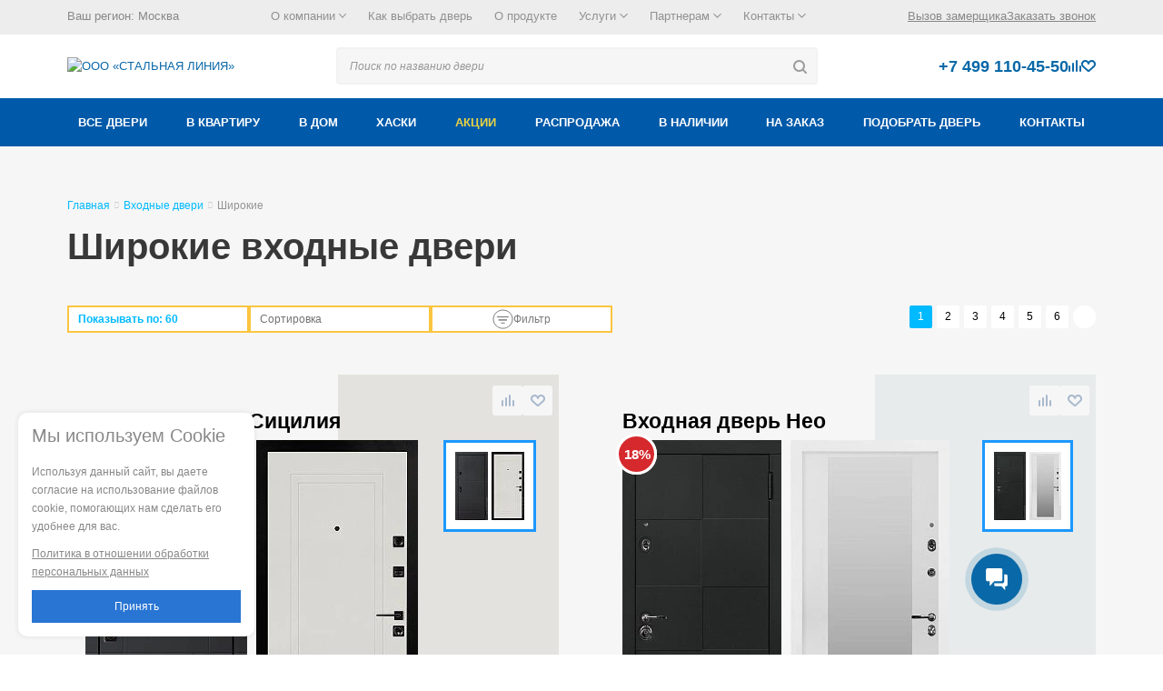

--- FILE ---
content_type: text/css
request_url: https://steelline.ru/local/components/custom/seocities.list/templates/modal-location/style.css?16994524873037
body_size: 833
content:
.your-city {
    position: absolute;
    z-index: 99999;
    padding: 20px 30px;
    text-align: center;
    top: -webkit-calc(100% + 25px);
    top: calc(100% + 25px);
    right: 10px;
    left: 10px;
    width: -webkit-calc(100% - 20px);
    width: calc(100% - 20px);
    max-width: 504px;
    min-height: 122px;
    background-color: #ffffff;
    -webkit-box-shadow: 0 1px 8px 0 rgba(51, 78, 106, 0.2);
    box-shadow: 0 1px 8px 0 rgba(51, 78, 106, 0.2);
}

@media only screen and (min-width: 500px) {
    .your-city {
        left: auto;
        padding: 40px 30px;
    }
}

@media only screen and (min-width: 769px) {
    .your-city {
        top: 100%;
        right: 21px;
    }
}

.your-city::after {
    position: absolute;
    top: -13px;
    left: -webkit-calc(100% - 70px);
    left: calc(100% - 70px);
    content: '';
    padding: 13px;
    background-color: inherit;
    -webkit-box-shadow: -4px -4px 10px -4px rgba(0, 0, 0, 0.15);
    box-shadow: -4px -4px 10px -4px rgba(0, 0, 0, 0.15);
    -webkit-transform: rotate(45deg);
    -ms-transform: rotate(45deg);
    transform: rotate(45deg);
}

@media only screen and (min-width: 769px) {
    .your-city::after {
        left: -webkit-calc(50% - 13px);
        left: calc(50% - 13px);
    }
}

.your-city__title {
    font: 500 28px/112% "Ubuntu", sans-serif;
    word-wrap: break-word;
}

.your-city__choice {
    margin-top: 30px;
}

@media only screen and (min-width: 500px) {
    .your-city__choice {
        display: -webkit-box;
        display: -webkit-flex;
        display: -ms-flexbox;
        display: flex;
        -webkit-box-align: center;
        -webkit-align-items: center;
        -ms-flex-align: center;
        align-items: center;
    }
}

.button-city {
    display: -webkit-box;
    display: -webkit-flex;
    display: -ms-flexbox;
    display: flex;
    -webkit-box-pack: center;
    -webkit-justify-content: center;
    -ms-flex-pack: center;
    justify-content: center;
    max-width: 176px;
    margin-right: auto;
    margin-left: auto;
    width: 100%;
    padding: 10px 0 14px;
    border: solid 2px transparent;
    border-radius: 25px;
    background-color: #2d8de6;
    font: 400 18px/112% "Ubuntu", sans-serif;
    color: #ffffff;
    white-space: nowrap;
    -webkit-transition: background-color .3s ease;
    transition: background-color .3s ease;
}

.button-city:hover, .button-city:focus, .button-city:active {
    background-color: #fa447c;
    color: #ffffff;
}

.button-city:first-child {
    margin-bottom: 20px;
}

@media only screen and (min-width: 500px) {
    .button-city:first-child {
        margin-bottom: 0;
        margin-right: 20px;
    }
}

.button-city--br {
    background-color: transparent;
    border: solid 2px #2d8de6;
    color: #2d8de6;
    -webkit-transition: border .3s ease, color .3s ease;
    transition: border .3s ease, color .3s ease;
}

.button-city--br:hover, .button-city--br:focus, .button-city--br:active {
    background-color: transparent;
    border: solid 2px #fa447c;
    color: #fa447c;
}


--- FILE ---
content_type: text/css
request_url: https://steelline.ru/local/components/custom/seocities.list/templates/.default/style.css?16994524871163
body_size: 491
content:
.city-wrapper-heading {
    color: #000000;
    font: 500 28px/130% "Ubuntu", sans-serif;
    margin: 0 0 15px 0;
}

.city-wrapper-description {
    color: #fa447c;
    font-size: 16px;
}



.city-wrapper__item {
    display: block;
    white-space: nowrap;
    font: normal 18px/125% "Ubuntu", sans-serif;
    color: #2d8de6;
    -webkit-transition: color .3s ease;
    transition: color .3s ease;
}

.city-wrapper__item:hover {
    color: #fa447c;
}

.city-wrapper__item--active {
    color: #1a252b;
    pointer-events: none;
}

@media only screen and (max-width: 993px) {
    #modal-back-city {
        top: 0;
        z-index: 10500;
    }
}

#modal-back-city .modal-dialog .modal-content {
    padding: 25px;
    border-radius: 25px;
    min-width: 626px;
}
.citiesList {
    position: relative;
    column-count: 2;
    display: block;
    padding: 20px 0 0;
}
.city-wrapper__block {
    padding: 5px 0;
}
@media screen and (max-width: 750px) {
    .city-wrapper__block {
        width: 100%;
    }
    #modal-back-city .modal-dialog .modal-content {
        width: 100%;
    }
    .citiesList {
        position: relative;
        column-count: 1;
    }
}

--- FILE ---
content_type: application/javascript
request_url: https://steelline.ru/local/components/serginhold/favorites.button/templates/solverweb/script.js?17240789601618
body_size: 580
content:
$(function () {
    refreshFav();
});

$(document).on('click', '.js-add-to-favorites', function (e) {
    var $btn = $(this),
        id = $btn.data('id'),
        offer = $btn.data('offer'),
        type = $btn.data('type'),
        url = $btn.data('url'),
        actionAdd = $btn.data('action-add'),
        actionDelete = $btn.data('action-delete'),
        titleAdd = $btn.data('title-add'),
        titleDelete = $btn.data('title-delete'),
        isActive = $btn.hasClass('in_favorites'),
        ajaxAction = !isActive ? actionAdd : actionDelete;

    e.preventDefault();

    $btn.prop('disabled', true);

    $.ajax({
        url: url,
        type: 'POST',
        data: {
            ACTION: ajaxAction,
            ENTITY_TYPE: type,
            ENTITY_ID: id,
            OFFER_ID: offer
        },
        dataType: 'json'

    }).done(function (result) {
        if (result.success) {
            $('.js-add-to-favorites')
                .filter(function () {
                    return $(this).data('type') === type && $(this).data('id') === id && $(this).data('offer') === offer;
                })
                .each(function () {
                    if (result.action === actionAdd)
                        $(this).addClass('in_favorites');
                    else
                        $(this).removeClass('in_favorites');
                });
            refreshFav();
        } else {
            console.log(result.errors);
        }

        $btn.prop('disabled', false);

    }).error(function (jqXHR, textStatus, errorThrown) {
        console.log(textStatus, errorThrown);
    });
});